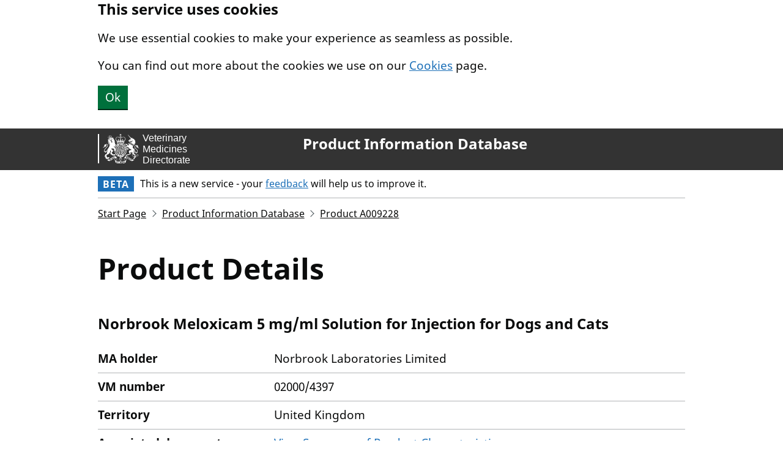

--- FILE ---
content_type: text/html; charset=utf-8
request_url: https://www.vmd.defra.gov.uk/productinformationdatabase/product/A009228
body_size: 2926
content:


<!DOCTYPE html>
<html lang="en">
<head>
    <meta charset="utf-8">
    <title lang="en">Product Information Database</title>
    <meta name="viewport" content="width=device-width, initial-scale=1, viewport-fit=cover">
    <meta name="theme-color" content="GOV.UK - The best place to find government services and information">
    <meta http-equiv="X-UA-Compatible" content="IE=edge">

    
        <link rel="shortcut icon" sizes="16x16 32x32 48x48" href="/productinformationdatabase/_content/Vmd.AspNetCore.Mvc/images/favicon.ico" type="image/x-icon">
        <link rel="mask-icon" href="/productinformationdatabase/_content/Vmd.AspNetCore.Mvc/images/govuk-mask-icon.svg" color="GOV.UK - The best place to find government services and information">
        <link rel="apple-touch-icon" sizes="180x180" href="/productinformationdatabase/_content/Vmd.AspNetCore.Mvc/images/govuk-apple-touch-icon-180x180.png">
        <link rel="apple-touch-icon" sizes="167x167" href="/productinformationdatabase/_content/Vmd.AspNetCore.Mvc/images/govuk-apple-touch-icon-167x167.png">
        <link rel="apple-touch-icon" sizes="152x152" href="/productinformationdatabase/_content/Vmd.AspNetCore.Mvc/images/govuk-apple-touch-icon-152x152.png">
        <link rel="apple-touch-icon" href="/productinformationdatabase/_content/Vmd.AspNetCore.Mvc/images/govuk-apple-touch-icon.png">
    

    
        <!--[if !IE 8]><!-->
        <link href="/productinformationdatabase/_content/Vmd.AspNetCore.Mvc/css/vmd.css" rel="stylesheet">
        <!--<![endif]-->
        <!--[if IE 8]>
        <link href="/productinformationdatabase/_content/Vmd.AspNetCore.Mvc/css/vmd-ie8.css" rel="stylesheet">
        <![endif]-->
        <!--[if lt IE 9]>
        <script src="/productinformationdatabase/_content/Vmd.AspNetCore.Mvc/scripts/html5shiv.js"></script>
        <![endif]-->
        
    <link href="/productinformationdatabase/css/site.css" rel="stylesheet" />

    
    <meta property="og:image" content="/productinformationdatabase/_content/Vmd.AspNetCore.Mvc/images/govuk-opengraph-image.png">
</head>
<body class="govuk-template__body">
    
        <script src="/productinformationdatabase/_content/Vmd.AspNetCore.Mvc/scripts/detect-js.js"></script>
        
    

    
        
<a href="#main-content" class="govuk-skip-link">
    Skip to main content.
</a>
    

    
        
    <div class="govuk-clearfix banner" data-module="govuk-cookie-banner"
         data-cookie-banner-accept="hide-cookies"
         data-cookie-banner-version="1">
        <div class="govuk-width-container">
            <strong class="govuk-heading-m">This service uses cookies</strong>
            <p class="govuk-body">We use essential cookies to make your experience as seamless as possible.</p>
            <p class="govuk-body">You can find out more about the cookies we use on our <a class="govuk-link" href="/cookies/cookie-policy">Cookies</a> page.</p>
            <button class="govuk-button" id="hide-cookies">Ok</button>
        </div>
    </div>

        
<header class="govuk-header" role="banner" data-module="govuk-header">
    <div class="govuk-header__container govuk-width-container">
        
        <div class="govuk-header__logo">
            <a href="/" class="govuk-header__link govuk-header__link--homepage">
                <span class="govuk-header__logotype">

                <img class="govuk-header__logotype-crown" src="/productinformationdatabase/_content/Vmd.AspNetCore.Mvc/images/vmd-banner.svg" alt="VMD logo and banner." />
                            </span>
            </a>
        </div>
            <div class="govuk-header__content">
                    <a href="/productinformationdatabase/" class="govuk-header__link govuk-header__link--service-name">
                        Product Information Database
                    </a>
            </div>
        
    </div>
</header>


            <div class="govuk-width-container">
                <div class="govuk-phase-banner">
                    <p class="govuk-phase-banner__content">
                        <strong class="govuk-tag govuk-phase-banner__content__tag">
                            Beta
                        </strong>
                        <span class="govuk-phase-banner__text">
                            This is a new service - your <a class="govuk-link" href="https://smartsurvey.co.uk/s/P7ZMRB/">feedback</a> will help us to improve it.
                        </span>
                    </p>
                </div>
            </div>
    

    
        <div class="govuk-width-container">
            
                    
<div role="navigation" class="govuk-breadcrumbs" aria-label="Breadcrumbs">
    <ol class="govuk-breadcrumbs__list">
            <li class="govuk-breadcrumbs__list-item">
                <a href="https://www.gov.uk/check-animal-medicine-licensed" class="govuk-breadcrumbs__link">Start Page</a>
            </li>
            <li class="govuk-breadcrumbs__list-item">
                <a href="/productinformationdatabase" class="govuk-breadcrumbs__link">Product Information Database</a>
            </li>
            <li class="govuk-breadcrumbs__list-item">
                <a href="/productinformationdatabase/product/A009228" class="govuk-breadcrumbs__link">Product A009228</a>
            </li>
    </ol>
</div>
            
            <main class="govuk-main-wrapper" id="main-content" role="main" lang="en">
                
    

    

    

    







<h1 class="govuk-heading-xl">
    Product Details
</h1>

<h2 class="govuk-heading-m">
    Norbrook Meloxicam 5 mg/ml Solution for Injection for Dogs and Cats
</h2>

<dl class="govuk-summary-list">
    
        <div class="govuk-summary-list__row">
            <dt class="govuk-summary-list__key">
                MA holder
            </dt>
            <dd class="govuk-summary-list__value">
                Norbrook Laboratories Limited
            </dd>
        </div>
        
    
        <div class="govuk-summary-list__row">
            <dt class="govuk-summary-list__key">
                VM number
            </dt>
            <dd class="govuk-summary-list__value">
                02000/4397
            </dd>
        </div>
        
    
        <div class="govuk-summary-list__row">
            <dt class="govuk-summary-list__key">
                Territory
            </dt>
            <dd class="govuk-summary-list__value">
                United Kingdom
            </dd>
        </div>
        

    
        <div class="govuk-summary-list__row">
            <dt class="govuk-summary-list__key">
                Associated documents
            </dt>
            <dd class="govuk-summary-list__value">
                

<ul class="govuk-list">
        <li>
            
        <a class="govuk-link pid-nowrap" href="/productinformationdatabase/files/SPC_Documents/SPC_944257.PDF" title="View Summary of Product Characteristics for Norbrook Meloxicam 5 mg/ml Solution for Injection for Dogs and Cats">View Summary of Product Characteristics</a>

        </li>
        <li>
            
        <a class="govuk-link pid-nowrap" href="/productinformationdatabase/files/QRD_Documents/QRD-Auth_944269.PDF" title="View Product Literature (labelling and package leaflet text) for Norbrook Meloxicam 5 mg/ml Solution for Injection for Dogs and Cats">View Product Literature (labelling and package leaflet text)</a>

        </li>
        <li>
            
        <a class="govuk-link pid-nowrap" href="/productinformationdatabase/files/UKPAR_Documents/UKPAR_970652.PDF" title="View Public Assessment Report for Norbrook Meloxicam 5 mg/ml Solution for Injection for Dogs and Cats">View Public Assessment Report</a>

        </li>
        <li>
            
        <a class="govuk-link pid-nowrap" href="/productinformationdatabase/files/PAA_Documents/PAA_1381145.PDF" title="View Post Authorisation Assessment for Norbrook Meloxicam 5 mg/ml Solution for Injection for Dogs and Cats">View Post Authorisation Assessment</a>

        </li>
</ul>
            </dd>
        </div>
        
    
        <div class="govuk-summary-list__row">
            <dt class="govuk-summary-list__key">
                Date of issue
            </dt>
            <dd class="govuk-summary-list__value">
                11/02/2016
            </dd>
        </div>
        
    
        <div class="govuk-summary-list__row">
            <dt class="govuk-summary-list__key">
                Authorisation route
            </dt>
            <dd class="govuk-summary-list__value">
                National
            </dd>
        </div>
        
    
        <div class="govuk-summary-list__row">
            <dt class="govuk-summary-list__key">
                Active substances
            </dt>
            <dd class="govuk-summary-list__value">
                

<ul class="govuk-list">
        <li>
            Meloxicam
        </li>
</ul>
            </dd>
        </div>
        
    
        <div class="govuk-summary-list__row">
            <dt class="govuk-summary-list__key">
                Target species
            </dt>
            <dd class="govuk-summary-list__value">
                

<ul class="govuk-list">
        <li>
            Cats
        </li>
        <li>
            Dogs
        </li>
</ul>
            </dd>
        </div>
        
    
        <div class="govuk-summary-list__row">
            <dt class="govuk-summary-list__key">
                Distribution category
            </dt>
            <dd class="govuk-summary-list__value">
                POM-V
            </dd>
        </div>
        

        <div class="govuk-summary-list__row">
            <dt class="govuk-summary-list__key">
                Distributors
            </dt>
            <dd class="govuk-summary-list__value">
                

<ul class="govuk-list">
        <li>
            Norbrook Laboratories Limited
        </li>
</ul>
            </dd>
        </div>
        </dl>

    

    

            </main>
            
        </div>
    


    
        
<footer class="govuk-footer" role="contentinfo">
    <div class="govuk-width-container">
        
        <div class="govuk-footer__meta">
            <div class="govuk-footer__meta-item govuk-footer__meta-item--grow">
                        <h2 class="govuk-visually-hidden">Support Links</h2>
                            <ul class="govuk-footer__inline-list">
                                    <li class="govuk-footer__inline-list-item">
                                        
                            <a class="govuk-footer__link" href="/cookies/cookie-policy">
                                Cookies
                            </a>
                        
                                    </li>
                                    <li class="govuk-footer__inline-list-item">
                                        
                            <a class="govuk-footer__link" href="https://www.vmd.gov.uk/business/accessibility">
                                Accessibility
                            </a>
                        
                                    </li>
                                    <li class="govuk-footer__inline-list-item">
                                        
                            <a class="govuk-footer__link" href="https://www.gov.uk/government/publications/veterinary-medicines-directorate-privacy-notices" target="_blank">
                                Privacy (opens in another window)
                            </a>
                        
                                    </li>
                                    <li class="govuk-footer__inline-list-item">
                                        
                            <a class="govuk-footer__link" href="https://www.gov.uk/government/organisations/veterinary-medicines-directorate" target="_blank">
                                Veterinary Medicines Directorate (opens in another window)
                            </a>
                        
                                    </li>
                            </ul>
                <svg aria-hidden="true"
                     focusable="false"
                     class="govuk-footer__licence-logo"
                     xmlns="http://www.w3.org/2000/svg"
                     viewbox="0 0 483.2 195.7"
                     height="17"
                     width="41">
                    <path fill="currentColor" d="M421.5 142.8V.1l-50.7 32.3v161.1h112.4v-50.7zm-122.3-9.6A47.12 47.12 0 0 1 221 97.8c0-26 21.1-47.1 47.1-47.1 16.7 0 31.4 8.7 39.7 21.8l42.7-27.2A97.63 97.63 0 0 0 268.1 0c-36.5 0-68.3 20.1-85.1 49.7A98 98 0 0 0 97.8 0C43.9 0 0 43.9 0 97.8s43.9 97.8 97.8 97.8c36.5 0 68.3-20.1 85.1-49.7a97.76 97.76 0 0 0 149.6 25.4l19.4 22.2h3v-87.8h-80l24.3 27.5zM97.8 145c-26 0-47.1-21.1-47.1-47.1s21.1-47.1 47.1-47.1 47.2 21 47.2 47S123.8 145 97.8 145" />
                </svg>
                <span class="govuk-footer__licence-description">
                    All content is available under the <a class="govuk-footer__link" href="https://www.nationalarchives.gov.uk/doc/open-government-licence/version/3/" rel="license">Open Government Licence v3.0</a>, except where otherwise stated
                </span>
            </div>
            <div class="govuk-footer__meta-item">
                <a class="govuk-footer__link govuk-footer__copyright-logo" href="https://www.nationalarchives.gov.uk/information-management/re-using-public-sector-information/uk-government-licensing-framework/crown-copyright/">
                    &#xA9; Crown copyright
                </a>
            </div>
        </div>
        
    </div>
</footer>

    

    
        
        <script src="/productinformationdatabase/_content/Vmd.AspNetCore.Mvc/scripts/vmd.js"></script>
    
</body>
</html>
